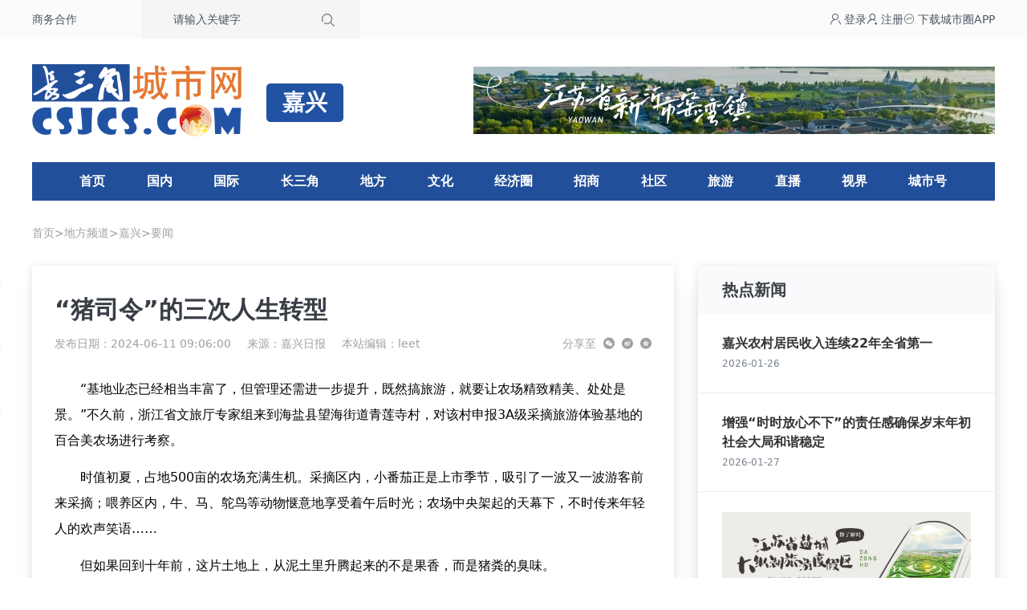

--- FILE ---
content_type: text/html; charset=utf-8
request_url: https://www.csjcs.com/news/show/9864b9c8142a5656.html
body_size: 10676
content:
<!-- 2026-01-28 10:36:38-->
<!doctype html>
<html lang="zh">
<head>
    <meta charset="utf-8">
    <base target="_blank"/>
    <meta name="viewport" content="width=device-width, initial-scale=1.0">
    <title>“猪司令”的三次人生转型_长三角城市网_长三角新闻资讯共享平台</title>
    <meta name="keywords" content="嘉兴,要闻,司令,人生"/>
    <meta name="description" content="“基地业态已经相当丰富了，但管理还需进一步提升，既然搞旅游，就要让农场精致精美、处处是景。”不久前，浙江省文旅厅专家组来到海盐县望海街道青莲寺村，对该村申报3A级采摘旅游体验基地的百合美农场进行考察。"/>
    <meta name="mobile-agent"
          content="format=xhtml;url=https://www.csjcs.com/wap/news/show/9864b9c8142a5656.html">
        <script type="text/javascript">
        try {
            var urlhash = window.location.hash;
            var isMobile = /Mobile|Android|iPhone|HarmonyOS|HUAWEI|HONOR/i.test(navigator.userAgent) || window.innerWidth < 768;
            if (!urlhash.match("fromapp") && isMobile) {
                  window.location = "https://www.csjcs.com/wap/news/show/9864b9c8142a5656.html";
            }
        } catch (err) {
        }</script>
    <link rel="stylesheet" href="/assets/2023/css/index.css">
    <script src="/assets/plug/alpinejs/3.12.3/index.min.js" defer></script>
</head>
<body>

<div class="bg-[var(--top-bg)]">
    <div class="container flex justify-between text-sm text-gray-600">
        <div class="flex items-center">
            <a class="fl" href="//www.csjcs.com/gbook-2.html">商务合作</a>
            <form class="ml-20 search bg-[var(--search-bg)] h-12 flex items-center pr-4"
                  action="//www.csjcs.com/e/search/" method="post">
                <label class="w-52 pl-10 align-middle">
                    <input type="hidden" name="tbname" value="news">
                    <input type="hidden" name="show" value="title">
                    <input type="hidden" name="tempid" value="2">
                    <input name="keyboard" type="text" value="请输入关键字" onfocus="this.value=''"
                           onblur="if(this.value === ''){this.value='请输入关键字'}"
                           class="bg-transparent focus:outline-none">
                </label>
                <input type="submit" value="搜索" class="bg-no-repeat bg-center h-12 w-12 text-opacity-0 text-[0]"
                       style="background-image: url(/assets/2023/images/search.png)" name="Submit">
            </form>
        </div>
        <div class="flex items-center gap-6">
            <a href="http://www.yrdcity.com/index/user/login.html" target="_blank" class="login">
                <span class="iconfont icon-denglu"></span> 登录</a>
            <a href="https://www.yrdcity.com/index/user/login.html?type=register" target="_blank" class="sign">
                <span class="iconfont icon-zhuce"></span> 注册</a>
            <a href="//www.csjcs.com/app.html" target="_blank" class="sign"><span
                    class="iconfont icon-app"></span>
                <span>下载城市圈APP</span></a>
        </div>
    </div>
</div>

<div class="container flex items-center justify-between py-8">
    <div class="logo"><img src="//www.csjcs.com/skin/2020/img/logo.png" alt="长三角城市网_长三角新闻资讯共享平台"></div>
    <h2>嘉兴</h2>
<div class="bdver"><a href='https://www.csjcs.com/s/yw/' target='_blank'><img src='https://cdn.csjcs.com/d/file/20240223/54daffb3f94ef50e14d370cce8f45553.jpg' width='770' height='100' alt=''></a></div>
</div>

<nav class="nav">
    <h3 class=""><a href="//www.csjcs.com">首页</a></h3>
                        <h3 class="">
                <a href="//www.csjcs.com/news/list/24.html">国内</a>
            </h3>
                                <h3 class="">
                <a href="//www.csjcs.com/news/list/25.html">国际</a>
            </h3>
                                <h3 class="">
                <a href="//www.csjcs.com/news/list/134.html">长三角</a>
            </h3>
                                <h3 x-data="{ open: false}" @mouseleave="open = false" @mouseenter="open = true"
                class="">
                <a href="//www.csjcs.com/news/list/240.html">地方</a>
                <div x-show="open"
                     x-transition:enter="transition ease-out duration-300"
                     x-transition:enter-start="transform opacity-0 scale-95"
                     x-transition:enter-end="transform opacity-100 scale-100"
                     x-transition:leave="transition ease-in duration-300"
                     x-transition:leave-start="transform opacity-100 scale-100"
                     x-transition:leave-end="transform opacity-0 scale-95"
                     class="children" style="display: none;">
                    <div class="p-6 text-center grid grid-cols-12 gap-2">
                                                    <a href="//sh.csjcs.com/">上海</a>
                                                    <a href="//nj.csjcs.com/">南京</a>
                                                    <a href="//sz.csjcs.com/">苏州</a>
                                                    <a href="//wx.csjcs.com/">无锡</a>
                                                    <a href="//cz.csjcs.com/">常州</a>
                                                    <a href="//zj.csjcs.com/">镇江</a>
                                                    <a href="//nt.csjcs.com/">南通</a>
                                                    <a href="//yz.csjcs.com/">扬州</a>
                                                    <a href="//tz.csjcs.com/">泰州</a>
                                                    <a href="//xz.csjcs.com/">徐州</a>
                                                    <a href="//yc.csjcs.com/">盐城</a>
                                                    <a href="//lyg.csjcs.com/">连云港</a>
                                                    <a href="//ha.csjcs.com/">淮安</a>
                                                    <a href="//sq.csjcs.com/">宿迁</a>
                                                    <a href="//hz.csjcs.com/">杭州</a>
                                                    <a href="//np.csjcs.com/">宁波</a>
                                                    <a href="//sx.csjcs.com/">绍兴</a>
                                                    <a href="//wz.csjcs.com/">温州</a>
                                                    <a href="//jx.csjcs.com/">嘉兴</a>
                                                    <a href="//hzs.csjcs.com/">湖州</a>
                                                    <a href="//jh.csjcs.com/">金华</a>
                                                    <a href="//qz.csjcs.com/">衢州</a>
                                                    <a href="//zs.csjcs.com/">舟山</a>
                                                    <a href="//tzs.csjcs.com/">台州</a>
                                                    <a href="//ls.csjcs.com/">丽水</a>
                                                    <a href="//mas.csjcs.com/">马鞍山</a>
                                                    <a href="//hf.csjcs.com/">合肥</a>
                                                    <a href="//wh.csjcs.com/">芜湖</a>
                                                    <a href="//xc.csjcs.com/">宣城</a>
                                                    <a href="//czs.csjcs.com/">池州</a>
                                                    <a href="//czw.csjcs.com/">滁州</a>
                                                    <a href="//hs.csjcs.com/">黄山</a>
                                                    <a href="//aq.csjcs.com/">安庆</a>
                                                    <a href="//tl.csjcs.com/">铜陵</a>
                                                    <a href="//fy.csjcs.com">阜阳</a>
                                                    <a href="//bz.csjcs.com">亳州</a>
                                                    <a href="//shz.csjcs.com">宿州</a>
                                                    <a href="//hun.csjcs.com">淮南</a>
                                                    <a href="//hb.csjcs.com">淮北</a>
                                                    <a href="//bb.csjcs.com">蚌埠</a>
                                                    <a href="//la.csjcs.com">六安</a>
                                            </div>
                </div>
            </h3>
                                <h3 class="">
                <a href="//www.csjcs.com/news/list/803.html">文化</a>
            </h3>
                                <h3 class="">
                <a href="//www.csjcs.com/news/list/227.html">经济圈</a>
            </h3>
                                <h3 class="">
                <a href="//www.csjcs.com/news/list/192.html">招商</a>
            </h3>
                                <h3 class="">
                <a href="//www.csjcs.com/news/list/193.html">社区</a>
            </h3>
                                <h3 class="">
                <a href="//www.csjcs.com/news/list/20.html">旅游</a>
            </h3>
                                <h3 class="">
                <a href="//www.csjcs.com/news/list/289.html">直播</a>
            </h3>
                                <h3 class="">
                <a href="https://v.csjcs.com">视界</a>
            </h3>
                                <h3 class="">
                <a href="http://www.yrdcity.com/">城市号</a>
            </h3>
            </nav>

<div class="guide">
    <div class="container">
        <a href="/">首页</a>><a href="/news/list/240_0.html">地方频道</a>><a href="/news/list/259_0.html">嘉兴</a>><a href="/news/list/515_0.html">要闻</a>
    </div>
</div>

    <div class="container">
        <div class="news-content shadow-d box-border px-7 leftbox">
            <h1>“猪司令”的三次人生转型</h1>
            <div class="share">
                <div class="share-box">
                    <div class="share-item">发布日期：2024-06-11 09:06:00</div>
                    <div class="share-item">
                        来源：<a href="/tags-88-0.html" target="_blank">嘉兴日报</a>
                    </div>
                                        <div class="share-item">本站编辑：leet</div>
                </div>
                <div class="post_top_share">
                    <span class="post_top_share_title">分享至</span>
                    <ul class="post_share">
                        <li class="share_weixin js_weixin">
                            <i class="iconfont icon-weixin" title="分享到微信"></i>
                        </li>
                        <li class="share_weibo js_share" data-type="weibo">
                            <i class="iconfont icon-weibo" title="分享到新浪微博"></i>
                        </li>
                        <li class="share_qzone js_share" data-type="qzone">
                            <i class="iconfont icon-QQkongjian1" title="分享到QQ空间"></i>
                        </li>
                    </ul>
                    <div class="js_qrcode_wrap hidden" id="js_qrcode_top">
                        <div class="js_qrcode_arr iconfont icon-sanjiao-t"></div>
                        <i class="js_qrcode_close iconfont icon-guanbi" title="关闭"></i>
                        <div class="js_qrcode_img js_share_qrcode" title="用微信扫码二维码分享至好友和朋友圈">
                            <img alt="https://www.csjcs.com/news/show/9864b9c8142a5656.html" src="">
                        </div>
                        <p>用微信扫码二维码</p>
                        <p>分享至好友和朋友圈</p>
                    </div>
                </div>
            </div>
            <div class="content">
                <p style="text-align: left; text-indent: 2em;">“基地业态已经相当丰富了，但管理还需进一步提升，既然搞旅游，就要让农场精致精美、处处是景。”不久前，浙江省文旅厅专家组来到海盐县望海街道青莲寺村，对该村申报3A级采摘旅游体验基地的百合美农场进行考察。</p><p style="text-align: left; text-indent: 2em;">时值初夏，占地500亩的农场充满生机。采摘区内，小番茄正是上市季节，吸引了一波又一波游客前来采摘；喂养区内，牛、马、鸵鸟等动物惬意地享受着午后时光；农场中央架起的天幕下，不时传来年轻人的欢声笑语……</p><p style="text-align: left; text-indent: 2em;">但如果回到十年前，这片土地上，从泥土里升腾起来的不是果香，而是猪粪的臭味。</p><p style="text-align: left; text-indent: 2em;">“转型又要开始了。”从种田到养猪，从开办农场到如今搞农旅融合，在过去的20多年里，55岁的陆建明经历了三次人生转型。</p><p style="text-align: left; text-indent: 2em;">从5到400</p><p style="text-align: left; text-indent: 2em;">“穷小伙”成了“陆百万”</p><p style="text-align: left; text-indent: 2em;">青莲寺村位于海盐县、平湖市、南湖区三地交界处，曾经是海盐县最大的养猪村。</p><p style="text-align: left; text-indent: 2em;">最大有多大？青莲寺村党总支书记王陆军告诉记者，在生猪养殖最蓬勃的时期，全村有508户农户养猪，最高存栏量达到36211头，陆建明是村里第一养猪大户。</p><p style="text-align: left; text-indent: 2em;">在百合美农场会议室墙上的农场简介中，还写着陆建明曾是村里出名的“猪司令”。</p><p style="text-align: left; text-indent: 2em;">“我从1992年开始养猪，那年我23岁，是村里最早的一批‘猪倌’。”虽已时隔30多年，陆建明的记忆还很清晰，“最开始养了5头母猪，主要靠售卖自繁自育的小猪仔挣钱。”</p><p style="text-align: left; text-indent: 2em;">22岁以前，还未成家的陆建明一直帮着父母料理农事，种田、养蚕。“那时候还种两季水稻，早稻一割完就得马上种晚稻，‘双抢’的时候跟打仗一样。”让陆建明无奈的是，一年忙到头也没存下什么钱。</p><p style="text-align: left; text-indent: 2em;">忙着忙着，一晃眼，陆建明结婚了。娶了媳妇也就意味着要自力更生了。</p><p style="text-align: left; text-indent: 2em;">“自己成了一家之主，总想多赚点钱。”于是，陆建明掏出攒了好几年的积蓄买了5头母猪，“那时候养猪也比较粗放，只要喂饱就行，其他时间还能下地干活，多一份收入总是好的。”</p><p style="text-align: left; text-indent: 2em;">陆建明做事情爱钻研，得了空他常去村里的兽医站了解生猪疾病防治知识。养猪第二年，他就挣了1万多元，于是又买了几头母猪，扩大养殖规模。</p><p style="text-align: left; text-indent: 2em;">当时，青莲寺村的村民大多还在务农，看到陆建明靠养猪发了财，也都心痒了，纷纷在自家地里搭起猪棚，养起生猪。</p><p style="text-align: left; text-indent: 2em;">到2012年，陆建明饲养的母猪存栏量已经发展到400头，年均出栏生猪1万多头，为陆建明一家带来了非常可观的收入。</p><p style="text-align: left; text-indent: 2em;">这期间，陆建明还从外地引进新品种母猪，并对猪棚内的设施进行了改造提升，不仅建起了高架产房，还有小猪保育室。陆建明的养猪事业步入了正轨。</p><p style="text-align: left; text-indent: 2em;">陆建明成了十里八乡有名的“陆百万”，其他跟风的村民也尝到了养猪带来的甜头。</p><p style="text-align: left; text-indent: 2em;">然而，养猪致富也“致污”，猪粪直排入河堵塞了河道，鸡鸭能直接走在沉积物上过河，让家家户户赚钱的“猪宝”给青莲寺村带来了严重污染。</p><p style="text-align: left; text-indent: 2em;">回忆过往，陆建明笑得有些无奈，“那时候很多人开玩笑说，到青莲寺村不用导航，闻到臭味就知道到了。”</p><p style="text-align: left; text-indent: 2em;">从2000多到0</p><p style="text-align: left; text-indent: 2em;">“猪司令”成了“农场主”</p><p style="text-align: left; text-indent: 2em;">其实，对于养猪污染，陆建明是先知先觉者。2012年，他开始通过适当减少生猪数量、修建大型沼液池等方式，降低生猪养殖带来的污染。</p><p style="text-align: left; text-indent: 2em;">然而，就在猪棚的新设施即将投入使用时，青莲寺村的环境承载能力也已接近上限。</p><p style="text-align: left; text-indent: 2em;">2013年3月，一场以“生猪养殖减量提质”为主题的战役在嘉兴打响。嘉兴划定禁限养区，禁养区内一律拆，限养区内鼓励退，同时拆除占用基本农田的大批违章猪棚。</p><p style="text-align: left; text-indent: 2em;">养猪是大多数家庭的主要收入来源，要拆掉“支柱产业”，谈何容易！“把我们家猪棚拆了，上你家吃饭啊？”诸如这样的诘问，青莲寺村的干部听到了不少。</p><p style="text-align: left; text-indent: 2em;">拆猪棚，损失最大的还是陆建明等养猪大户。“看当时的‘阵仗’，知道不拆是不行了。”陆建明做事比较果决，他只用了两个多月的时间，就拆除了所有猪棚，卖掉了在栏的2000多头生猪，损失巨大。</p><p style="text-align: left; text-indent: 2em;">“和猪打了半辈子交道，一时间不知道接下来该做什么了。”好在陆建明并没有迷茫很久。</p><p style="text-align: left; text-indent: 2em;">2013年的中央一号文件首次提出“家庭农场”的概念。经过反复考量，结合青莲寺村实际，村里决定引导生猪养殖户向精品水果、订单蔬菜等方向转产。</p><p style="text-align: left; text-indent: 2em;">“猪没了，土地还能赚钱。”陆建明也一下有了主意，流转了200多亩土地，收了水稻种鲜毛豆，“那年毛豆卖得很好。”</p><p style="text-align: left; text-indent: 2em;">2013年下半年，陆建明又流转了200多亩土地种葡萄，并于当年8月注册成立海盐县百合美家庭农场，真正从“猪司令”转变成了“农场主”。</p><p style="text-align: left; text-indent: 2em;">从此，从陆建明手里撒出去的不是饲料而是种子，用肩膀挑起来的不是猪粪而是水果。</p><p style="text-align: left; text-indent: 2em;">百合美家庭农场种植的葡萄等主要面向市场销售，需求量大且渠道稳定，“算下来，行情好的时候，一年收益跟养猪那会儿差不多，但村里的环境实打实变好了。”陆建明心里的自豪感，青莲寺村每一位村民都感同身受。</p><p style="text-align: left; text-indent: 2em;">百合美做起来了，村里不少退养农户也纷纷转产，种起蔬菜、水果、经济作物等，年龄较大的退养农户则到陆建明的农场工作，也解决了就业问题。</p><p style="text-align: left; text-indent: 2em;">紧接着，全域人居环境整治、美丽乡村建设等扮靓提升创建项目轮番上阵，冬去春来，再经过一夏季雨水的冲刷，在陆建明的印象中，村里的河道恢复了往日的干净，青莲寺村犹如涅槃重生。</p><p style="text-align: left; text-indent: 2em;">从“一”到“三”</p><p style="text-align: left; text-indent: 2em;">“单一种植”迈向“农旅融合”</p><p style="text-align: left; text-indent: 2em;">生猪退养后，青莲寺村不少村民又在自家地里种起了水稻，稻草编扎等老底子的民俗活动开始重现。</p><p style="text-align: left; text-indent: 2em;">“秸秆过去曾是农家宝，不仅可以烧火做饭，还可以铺床垫、搓绳子、编织草帘。”2016年水稻收割时，陆建明在农场举办了首届民俗文化活动，吸引了一大批城里游客。</p><p style="text-align: left; text-indent: 2em;">“当时来了很多城里人，他们从来没有接触过稻草编，觉得很新鲜。”这让脑子活络的陆建明找到了新的发展方向——农旅融合。</p><p style="text-align: left; text-indent: 2em;">陆建明后来才知道，原来在2016年初，中央就发布了一系列支持乡村旅游发展的政策。当年的中央一号文件还专门提出，要大力发展休闲农业和乡村旅游。</p><p style="text-align: left; text-indent: 2em;">有了政策的支持，陆建明第三次转型的底气更足了。</p><p style="text-align: left; text-indent: 2em;">陆建明前往省内及江苏等地“取经”，回来后，将农场葡萄种植区中的80亩地规划为文旅区，引进了火龙果、草莓、小番茄、樱桃等10余种特色水果，实现了一年四季有果可采，还专门开辟了野炊区。</p><p style="text-align: left; text-indent: 2em;">看着自家农场的经营版图不断扩张，2019年初，大学毕业的女儿陆金婷回到村里，接手农场农旅板块的经营。同年3月，武汉体育学院毕业的王辉也加入了百合美农场，成了农场的职业经理人。</p><p style="text-align: left; text-indent: 2em;">两名90后的加盟，将农旅融合文章做出了新花样。那一年，农场里不仅增设了龙虾垂钓、动物喂养、农业知识科普等农耕体验活动，还增设了旗袍秀稻草人节、春节寻年味、露营烧烤季等休闲观光活动。</p><p style="text-align: left; text-indent: 2em;">今年开春后，陆金婷的手机每天都响个不停，都是来预约的游客。“五一”期间，农场日均客流量突破了1000人次。“这几年，我们尝试转型比较成功，采摘体验的收益约占农场总收益的30%，前景不错。”陆金婷说。</p><p style="text-align: left; text-indent: 2em;">此次，百合美农场申报3A级采摘旅游体验基地，来考察的专家提了一些提升改造的建议，让陆建明深受启发，他准备做个“听话”的老头，放下锄头，穿上西装，多出去走走看看，学习先进经验，引进数字化设施，让农旅融合真正活起来。</p><p style="text-align: left; text-indent: 2em;">如今的青莲寺村，有了百合美农场这样的农旅主体，再加上优美的自然风光和深厚的文化底蕴，吸引着越来越多的游客前来体验、观光，正逐步走出一条现代农业+休闲旅游的生态发展新路子。去年，青莲寺村获评省级未来乡村。</p><p style="text-align: left; text-indent: 2em;">“从养猪村到生态村，我们村主打一个反差。”亲身经历青莲寺村蝶变的王陆军告诉记者，青莲寺村将在保留乡村风貌和田园风光的基础上，加快“三产”融合发展，全方位打造嘉兴近郊、稻米特色的产业主导型未来乡村样板。</p><p><br/></p>
                <div class="statement">声明：本媒体部分图片、文章来源于网络，版权归原作者所有，如有侵权，请联系删除：025-84707368，广告合作：025-84708755。                </div>
            </div>
        </div>
        <div class="rightbox shadow-d">
            <div class="circle">
    <div class="up">
        <u>热点新闻</u>
    </div>
    <ul>
                                <li>
                                <div class="right">
                    <p><a href="https://www.csjcs.com/news/show/526ff3a705096364.html">嘉兴农村居民收入连续22年全省第一</a></p>
                    <u>2026-01-26</u>
                </div>
            </li>
                                <li>
                                <div class="right">
                    <p><a href="https://www.csjcs.com/news/show/22513bc2b0d29646.html">增强“时时放心不下”的责任感确保岁末年初社会大局和谐稳定</a></p>
                    <u>2026-01-27</u>
                </div>
            </li>
                                <li>
                <a href='https://www.csjcs.com/s/dzh/' target='_blank'><img src='https://cdn.csjcs.com/d/file/20240223/5f52827d7373cf5364dad50857c0da24.jpg' width='310' height='138' alt=''></a>            </li>
                        <li>
                                <div class="right">
                    <p><a href="https://www.csjcs.com/news/show/6433d30c5ce82ecb.html">坚定信心 创新发展 为实现“两个确保”奋斗目标贡献更大民营经济力量</a></p>
                    <u>2026-01-28</u>
                </div>
            </li>
                                <li>
                                <div class="right">
                    <p><a href="https://www.csjcs.com/news/show/1178d753a733f5f2.html">嘉兴再添两个“千亿县”，全域千亿如何进阶？</a></p>
                    <u>2026-01-25</u>
                </div>
            </li>
                                <li>
                                    <div class="left"><a href="https://www.csjcs.com/news/show/9078d2577816fcc7.html"><img
                                    src="https://cdn.csjcs.com/d/file/20260126/455391ce64f88e1c24fce5b6228e0c7c.jpg?x-oss-process=image/resize,m_fill,w_80,h_80"
                                    alt="嘉兴农村居民收入连续22年全省第一"></a></div>
                                <div class="right">
                    <p><a href="https://www.csjcs.com/news/show/9078d2577816fcc7.html">嘉兴农村居民收入连续22年全省第一</a></p>
                    <u>2026-01-26</u>
                </div>
            </li>
                                <li>
                                <div class="right">
                    <p><a href="https://www.csjcs.com/news/show/08b0d0b43fd6b817.html">海宁把西双版纳“搬”到家门口</a></p>
                    <u>2026-01-26</u>
                </div>
            </li>
                                <li>
                                <div class="right">
                    <p><a href="https://www.csjcs.com/news/show/947b008b035075c5.html">嘉兴港区持续放大海河联运新优势</a></p>
                    <u>2026-01-26</u>
                </div>
            </li>
                                <li>
                                <div class="right">
                    <p><a href="https://www.csjcs.com/news/show/0477b78dde123566.html">同比增长6%！嘉兴制造业投资再破千亿大关</a></p>
                    <u>2026-01-27</u>
                </div>
            </li>
            </ul>
</div>

        </div>
        <div class="clear-both"></div>
    </div>
<div class="content-buts" x-data="contentData" style="top: 331px;">
        <div class="like-btn content-buts-item">
        <div class="interact-btn" :class="{'on' : voteUp}" @click="changeVote">
            <span class="icon-upvote"></span>
        </div>
        <div class="interact-desc" x-text="count">1464</div>
    </div>
    <div class="favor-btn content-buts-item">
        <div class="interact-btn" :class="{'on' : collectUp}"  @click="collect">
            <span class="icon-shoucang"></span>
        </div>
        <div class="interact-desc">收藏</div>

    </div>
    <div class="share-btn content-buts-item">
        <div class="interact-btn" @mouseleave="closeInteractFn" @mouseenter="openInteractFn">
            <span class="icon-fenxiang"></span>
        </div>
        <div class="interact-desc">分享</div>
        <div class="share-box" x-show="openInteractBtn" @mouseleave="closeShareFn" @mouseenter="openShareFn" style="display:none;">
            <div class="share-box-item js_weixin" @mouseleave.self="openWeixinQr = false" @mouseenter.self="openWeixinQr = true">
                <span class="icon-weixin"></span>
                <div class="share-box_desc">微信好友</div>
            </div>
            <div class="share-box-item js_share" @click="js_share('weibo')">
                <span class="icon-weibo"></span>
                <div class="share-box_desc">新浪微博</div>
            </div>
            <div class="share-box-item js_share" @click="js_share('qzone')">
                <span class="icon-QQkongjian1"></span>
                <div class="share-box_desc">QQ空间</div>
            </div>
            <div class="share-box-item js_share" @click="js_share('clipboard')">
                <span class="icon-fuzhilianjie"></span>
                <div class="share-box_desc">复制链接</div>
            </div>
            <div class="weixin_qr" x-show="openWeixinQr" style="display:none;">
                <div class="">
                    <img src="" style="width: 96px; height: 96px;">
                </div>
                <span class="share-box_desc">扫码分享至微信</span>
            </div>
        </div>
    </div>
</div>
<footer class="pt-10 clear-both">
    <div class="bg-zinc-50">
        <div class="container py-9 i-box">
            <div class="i-main">
                <p class="text-lg font-bold pl-7">友情链接</p>
                <div class="pl-7 pt-7 flex flex-wrap gap-3 text-base text-[#4a4a4a]">
                    <a href="https://www.jfdaily.com" rel="nofollow" target="_blank">
                        解放日报
                    </a>
                    <a href="http://www.shanghaidaily.com/" rel="nofollow" target="_blank">
                        上海日报
                    </a>
                    <a href="http://xmwb.xinmin.cn" rel="nofollow" target="_blank">
                        新民晚报
                    </a>
                    <a href="http://www.osportsmedia.com" rel="nofollow" target="_blank">
                        东方体育日报
                    </a>
                    <a href="http://xh.xhby.net" rel="nofollow" target="_blank">
                        新华日报
                    </a>
                    <a href="http://www.yangtse.com" rel="nofollow" target="_blank">
                        扬子晚报
                    </a>
                    <a href="http://dz.xdkb.net/" rel="nofollow" target="_blank">
                        现代快报
                    </a>
                    <a href="http://jlwb.njnews.cn" rel="nofollow" target="_blank">
                        金陵晚报
                    </a>
                    <a href="http://zjrb.zjol.com.cn" rel="nofollow" target="_blank">
                        浙江日报
                    </a>
                    <a href="http://qjwb.zjol.com.cn" rel="nofollow" target="_blank">
                        钱江晚报
                    </a>
                    <a href="http://jrzb.zjol.com.cn" rel="nofollow" target="_blank">
                        今日早报
                    </a>
                    <a href="http://zjfzb.zjol.com.cn" rel="nofollow" target="_blank">
                        浙江法制报
                    </a>
                    <a href="http://anhuinews.com" rel="nofollow" target="_blank">
                        安徽日报
                    </a>
                    <a href="http://www.eastday.com" rel="nofollow" target="_blank">
                        东方网
                    </a>
                    <a href="http://www.jschina.com.cn" rel="nofollow" target="_blank">
                        中国江苏网
                    </a>
                    <a href="http://www.longhoo.net" rel="nofollow" target="_blank">
                        龙虎网
                    </a>
                    <a href="http://www.zjol.com.cn" rel="nofollow" target="_blank">
                        浙江在线
                    </a>
                    <a href="https://www.jcxx.wang" target="_blank">
                        中国决策信息网
                    </a>
                    <a href="https://www.csjwdy.cn/" target="_blank">
                        长三角微电影
                    </a>
                    <a href="http://www.yrdart.com/" target="_blank">
                        长三角美术家网
                    </a>
                </div>
            </div>
            <div class="i-side flex pt-4 text-sm font-bold text-center text-[#666666]">
                <div class="pl-10">
                    <img src="//www.csjcs.com/assets/2023/images/code01.jpg" width="92" height="92" alt="关注公众号">
                    <span class="pt-2">关注公众号</span>
                </div>
                <div class="pl-10">
                    <img src="//www.csjcs.com/assets/2023/images/code02.jpg" width="92" height="92" alt="关注公众号">
                    <span class="pt-2">关注公众号</span>
                </div>
            </div>
        </div>
    </div>
    <div class="text-center text-sm bg-[#ebebeb] leading-8 text-[#6f7885] py-8">
        <div class="container">
            <p>
                <a href="/">首页</a> |
                <a href="/about/">关于我们</a> |
                <a href="/about/business.html">业务合作</a>  |
                <a href="/about/join.html">诚聘英才</a> |
                <a href="/about/contact.html">联系我们</a>
            </p>
            <p>Copyright © 2008 - 2023 南京睿山文化传媒体有限公司 All Rights Reserved
                <a href="http://beian.miit.gov.cn" target="_blank" rel="nofollow">苏ICP备15052680号</a>
                <a href="https://www.csjcs.com/icp/5583511736766464.jpg"> 增值电信业务经营许可证：苏B2-20160410</a>
            </p>
            <p>
                <a href="https://www.csjcs.com/icp/1166.jpg">广播电视节目制作经营许可证（苏）字第01166号 </a>
                <a href="http://www.beian.gov.cn/portal/registerSystemInfo?recordcode=32010202010025" target="_blank"
                   rel="nofollow">公安部备案：32010202010025号 </a>
                <a href="http://beian.miit.gov.cn" target="_blank" rel="nofollow">APP备案号：苏ICP备15052680号-12A</a>
            </p>
        </div>
    </div>
</footer>
<script type="text/javascript">
    (function(c,l,a,r,i,t,y){
        c[a]=c[a]||function(){(c[a].q=c[a].q||[]).push(arguments)};
        t=l.createElement(r);t.async=1;t.src="https://www.clarity.ms/tag/"+i;
        y=l.getElementsByTagName(r)[0];y.parentNode.insertBefore(t,y);
    })(window, document, "clarity", "script", "uilrz7f3p4");
</script>
<script src="//www.csjcs.com/assets/plug/qrcode/1.4.4/qrcode.min.js"></script>
<script src="/assets/plug/store2/store2.min.js"></script>
<script>
    window.CONFIG =  {
        "SHARE" : { url : "https://www.csjcs.com/news/show/9864b9c8142a5656.html", title : "“猪司令”的三次人生转型_长三角城市网_长三角新闻资讯共享平台", pic : "/e/data/images/notimg.gif" },
        "INFO": { id: "1752798",class: "515",type: 1,count : "1464" }
    }
</script>
<script src="/assets/2023/js/content.js"></script>
</body>
</html>

--- FILE ---
content_type: application/javascript
request_url: https://www.csjcs.com/assets/2023/js/content.js
body_size: 2933
content:
function throttle(fn, delay) {
    // last为上一次触发回调的时间, timer是定时器
    let last = 0,
        timer = null;
    // 将throttle处理结果当作函数返回
    return function () {
        // 保留调用时的this上下文
        let context = this;
        // 保留调用时传入的参数
        let args = arguments;
        // 记录本次触发回调的时间
        let now = +new Date();
        // 判断上次触发的时间和本次触发的时间差是否小于时间间隔的阈值
        if (now - last < delay) {
            // 如果时间间隔小于我们设定的时间间隔阈值，则为本次触发操作设立一个新的定时器
            clearTimeout(timer);
            timer = setTimeout(function () {
                last = now;
                fn.apply(context, args);
            }, delay);
        } else {
            // 如果时间间隔超出了我们设定的时间间隔阈值，那就不等了，无论如何要反馈给用户一次响应
            last = now;
            fn.apply(context, args);
        }
    };
}

let el = document.querySelector(".content-buts");
window.addEventListener('scroll', function (e) {
    let scrollTop = document.documentElement.scrollTop || document.body.scrollTop;
    if (window.scrollY < 130) {
        el.style.top = `${331 - window.scrollY}px`
    } else {
        let nl = document.querySelector(".news-content").getBoundingClientRect().bottom,
            rect = el.getBoundingClientRect(),
            nh = rect.height + rect.top;
        if (nl < nh) {
            let a = document.body.clientHeight - window.scrollY - 400
            el.style.top = `-${400 - a}px`
        }
    }
})
const showToast = function (msg) {
    let toast = document.createElement('div')
    toast.classList.add('_toast')
    toast.innerText = msg
    document.body.appendChild(toast)
    setTimeout(function () {
        toast.classList.add('show')
    }, 100)
    setTimeout(function () {
        toast.classList.remove('show')
        setTimeout(function () {
            document.body.removeChild(toast)
        }, 300)
    }, 2000)
}
const shareFn = function (type){
    let {url, title, pic} = window.CONFIG.SHARE;
    const js_share_window = "height=540,width=720, top = " + (window.screen.height - 540) / 2 + ", left = " + (window.screen.width - 720) / 2 + ", toolbar=no,menubar=no,resizable=yes,location=yes,status=no";
    if (type === 'weibo') {
        var weiboUrl = "http://service.weibo.com/share/share.php?url=" + url + "&appkey=&title=" + title + "&pic=" + pic + "&ralateUid=&language=&searchPic=" + !1;
        // window.open(weiboUrl, "shareQQ", js_share_window)
        window.open(weiboUrl, "_blank")
    } else if (type === 'qzone') {
        const qzoneUrl = "http://sns.qzone.qq.com/cgi-bin/qzshare/cgi_qzshare_onekey?to=qzone&url=" + url + "&title=" + title + (pic ? "&pics=" + pic : "") + "&summary=" + encodeURIComponent("");
        // window.open(qzoneUrl, "shareQzone", js_share_window)
        window.open(qzoneUrl, "_blank")
    } else if (type === 'clipboard') {
        let text = `【${title}】${window.location.href}`
        navigator.clipboard.writeText(text).then(() => {
            showToast('复制成功');
        });
    }
}

let js_weixin = document.querySelector('.js_weixin'),
    js_qrcode_wrap = document.querySelector('.js_qrcode_wrap'),
    js_share = document.querySelectorAll('.js_share')
js_weixin.addEventListener('click', function () {
    js_qrcode_wrap.classList.add('show')
})

js_qrcode_wrap.addEventListener('click', function () {
    js_qrcode_wrap.classList.remove('show')
})

for (let i = 0; i < js_share.length; i++) {
    js_share[i].addEventListener('click', function () {
        shareFn(this.getAttribute('data-type'))
    })
}

document.addEventListener('alpine:init', () => {
    const fpPromise = import('/assets/plug/fingerprintjs/4.0.1/fp.cjs.min.js').then(FingerprintJS => FingerprintJS.load())
    let visitorId = null;
    fpPromise.then(fp => fp.get()).then(result => {
        visitorId = result.visitorId
    }).catch(err => {
        visitorId = function(){
            if(store.get('uuid')){
                return cookie('uuid');
            }
            var temp_url = URL.createObjectURL(new Blob());
            var uuidTemp = temp_url.toString();
            URL.revokeObjectURL(temp_url);
            let uuid = uuidTemp.substring(uuidTemp.lastIndexOf("/") + 1);
            store.set('uuid', uuid)
            return uuid
        }
    })

    Alpine.data('contentData', () => ({
        exp : 3 * 24 * 60 * 60,
        openInteractBtn: false,
        openInteractBtnStatus: false,
        openShare: false,
        openShareStatus: false,
        openWeixinQr: false,
        voteUp: false,
        collectUp: false,
        count : 0,
        name : "",
        opts: {
            errorCorrectionLevel: 'H',
            type: 'image/jpeg',
            quality: 0.3,
            margin: 1
        },
        init() {
            let info = window.CONFIG.INFO
            this.name = `${info.id}${info.class}`
            this.count = info.count
            if(store.get(`vote-${this.name}`)){
               this.voteUp = true
            }
            if( store.get(`collect-${this.name}`) ){
                this.collectUp = true
            }
            let {url, title, pic} = window.CONFIG.SHARE;
            QRCode.toDataURL(url, this.opts, function (err, url) {
                if (err) throw err
                document.querySelector(".js_share_qrcode img").src = url
                document.querySelector(".weixin_qr img").src = url
            })
        },
        openInteractFn() {
            this.openInteractBtn = true
            this.openInteractBtnStatus = true
        },
        closeInteractFn() {
            this.openInteractBtnStatus = false
            setTimeout(() => {
                !this.openShareStatus && (this.openInteractBtn = false)
            }, 300)

        },
        openShareFn() {
            this.openShare = true
            this.openShareStatus = true
        },
        closeShareFn() {
            this.openShareStatus = false
            setTimeout(() => {
                if (!this.openInteractBtnStatus) {
                    this.openInteractBtn = false
                    this.openShare = false
                }
            }, 200)
        },
        js_share(type) {
            shareFn(type)
        },
        collect(){

            if( store.get(`collect-${this.name}`) ){
                this.collectUp = false
                store.remove(`collect-${this.name}`)
            }else{
                this.collectUp = true
                store.set(`collect-${this.name}`, '1', this.exp);
                try {
                    window.external.addFavorite(url, title);
                }
                catch (e) {
                    try {
                        window.sidebar.addPanel(title, url, "");
                    }
                    catch (e) {
                        showToast("抱歉，您所使用的浏览器无法完成此操作。\n加入收藏失败，请使用Ctrl+D进行添加");
                    }
                }
            }
        },
        changeVote(event) {
            let item = this
            let v = store.get(`vote-${item.name}`);
            let json = Object.assign(window.CONFIG.INFO, {
                likes: 1,
                uuid: visitorId
            })
            var myHeaders = new Headers();
            myHeaders.append("Content-Type", "application/json");
            var raw = JSON.stringify(json);
            var requestOptions = {
                method: 'POST',
                headers: myHeaders,
                body: raw,
                redirect: 'follow'
            };
            fetch("https://api.csjcs.com/api/vote", requestOptions).then(response => response.json())
                .then(result => {
                    if (result.status === 200) {
                        if (!item.voteUp) {
                            ++item.count;
                            item.voteUp = true
                            store.set(`vote-${item.name}`, 'up', item.exp);
                        } else {
                            --item.count;
                            item.voteUp = false
                            store.remove(`vote-${item.name}`);
                        }
                    }
                })
                .catch(error => console.log('error', error));
        }
    }))
})

--- FILE ---
content_type: application/javascript
request_url: https://www.csjcs.com/assets/plug/fingerprintjs/4.0.1/fp.cjs.min.js
body_size: 15694
content:
/**
 * FingerprintJS v4.0.1 - Copyright (c) FingerprintJS, Inc, 2023 (https://fingerprint.com)
 *
 * Licensed under Business Source License 1.1 https://mariadb.com/bsl11/
 * Licensor: FingerprintJS, Inc.
 * Licensed Work: FingerprintJS browser fingerprinting library
 * Additional Use Grant: None
 * Change Date: Four years from first release for the specific version.
 * Change License: MIT, text at https://opensource.org/license/mit/ with the following copyright notice:
 * Copyright 2015-present FingerprintJS, Inc.
 */
var e=function(){return e=Object.assign||function(e){for(var n,t=1,r=arguments.length;t<r;t++)for(var o in n=arguments[t])Object.prototype.hasOwnProperty.call(n,o)&&(e[o]=n[o]);return e},e.apply(this,arguments)};function n(e,n,t,r){return new(t||(t=Promise))((function(o,i){function a(e){try{u(r.next(e))}catch(n){i(n)}}function c(e){try{u(r.throw(e))}catch(n){i(n)}}function u(e){var n;e.done?o(e.value):(n=e.value,n instanceof t?n:new t((function(e){e(n)}))).then(a,c)}u((r=r.apply(e,n||[])).next())}))}function t(e,n){var t,r,o,i,a={label:0,sent:function(){if(1&o[0])throw o[1];return o[1]},trys:[],ops:[]};return i={next:c(0),throw:c(1),return:c(2)},"function"==typeof Symbol&&(i[Symbol.iterator]=function(){return this}),i;function c(c){return function(u){return function(c){if(t)throw new TypeError("Generator is already executing.");for(;i&&(i=0,c[0]&&(a=0)),a;)try{if(t=1,r&&(o=2&c[0]?r.return:c[0]?r.throw||((o=r.return)&&o.call(r),0):r.next)&&!(o=o.call(r,c[1])).done)return o;switch(r=0,o&&(c=[2&c[0],o.value]),c[0]){case 0:case 1:o=c;break;case 4:return a.label++,{value:c[1],done:!1};case 5:a.label++,r=c[1],c=[0];continue;case 7:c=a.ops.pop(),a.trys.pop();continue;default:if(!(o=a.trys,(o=o.length>0&&o[o.length-1])||6!==c[0]&&2!==c[0])){a=0;continue}if(3===c[0]&&(!o||c[1]>o[0]&&c[1]<o[3])){a.label=c[1];break}if(6===c[0]&&a.label<o[1]){a.label=o[1],o=c;break}if(o&&a.label<o[2]){a.label=o[2],a.ops.push(c);break}o[2]&&a.ops.pop(),a.trys.pop();continue}c=n.call(e,a)}catch(u){c=[6,u],r=0}finally{t=o=0}if(5&c[0])throw c[1];return{value:c[0]?c[1]:void 0,done:!0}}([c,u])}}}function r(e,n,t){if(t||2===arguments.length)for(var r,o=0,i=n.length;o<i;o++)!r&&o in n||(r||(r=Array.prototype.slice.call(n,0,o)),r[o]=n[o]);return e.concat(r||Array.prototype.slice.call(n))}function o(e,n){return new Promise((function(t){return setTimeout(t,e,n)}))}function i(){return o(0)}function a(e){return!!e&&"function"==typeof e.then}function c(e,n){try{var t=e();a(t)?t.then((function(e){return n(!0,e)}),(function(e){return n(!1,e)})):n(!0,t)}catch(r){n(!1,r)}}function u(e,r,i){return void 0===i&&(i=16),n(this,void 0,void 0,(function(){var n,a,c,u;return t(this,(function(t){switch(t.label){case 0:n=Array(e.length),a=Date.now(),c=0,t.label=1;case 1:return c<e.length?(n[c]=r(e[c],c),(u=Date.now())>=a+i?(a=u,[4,o(0)]):[3,3]):[3,4];case 2:t.sent(),t.label=3;case 3:return++c,[3,1];case 4:return[2,n]}}))}))}function l(e){e.then(void 0,(function(){}))}function s(e){return parseInt(e)}function d(e){return parseFloat(e)}function f(e,n){return"number"==typeof e&&isNaN(e)?n:e}function m(e){return e.reduce((function(e,n){return e+(n?1:0)}),0)}function v(e,n){if(void 0===n&&(n=1),Math.abs(n)>=1)return Math.round(e/n)*n;var t=1/n;return Math.round(e*t)/t}function h(e){for(var n=new Uint8Array(e.length),t=0;t<e.length;t++){var r=e.charCodeAt(t);if(r<0||r>127)return(new TextEncoder).encode(e);n[t]=r}return n}function p(e,n){var t=e[0]>>>16,r=65535&e[0],o=e[1]>>>16,i=65535&e[1],a=n[0]>>>16,c=65535&n[0],u=n[1]>>>16,l=0,s=0,d=0,f=0;d+=(f+=i+(65535&n[1]))>>>16,f&=65535,s+=(d+=o+u)>>>16,d&=65535,l+=(s+=r+c)>>>16,s&=65535,l+=t+a,l&=65535,e[0]=l<<16|s,e[1]=d<<16|f}function b(e,n){var t=e[0]>>>16,r=65535&e[0],o=e[1]>>>16,i=65535&e[1],a=n[0]>>>16,c=65535&n[0],u=n[1]>>>16,l=65535&n[1],s=0,d=0,f=0,m=0;f+=(m+=i*l)>>>16,m&=65535,d+=(f+=o*l)>>>16,f&=65535,d+=(f+=i*u)>>>16,f&=65535,s+=(d+=r*l)>>>16,d&=65535,s+=(d+=o*u)>>>16,d&=65535,s+=(d+=i*c)>>>16,d&=65535,s+=t*l+r*u+o*c+i*a,s&=65535,e[0]=s<<16|d,e[1]=f<<16|m}function y(e,n){var t=e[0];32===(n%=64)?(e[0]=e[1],e[1]=t):n<32?(e[0]=t<<n|e[1]>>>32-n,e[1]=e[1]<<n|t>>>32-n):(n-=32,e[0]=e[1]<<n|t>>>32-n,e[1]=t<<n|e[1]>>>32-n)}function g(e,n){0!==(n%=64)&&(n<32?(e[0]=e[1]>>>32-n,e[1]=e[1]<<n):(e[0]=e[1]<<n-32,e[1]=0))}function w(e,n){e[0]^=n[0],e[1]^=n[1]}var L=[4283543511,3981806797],k=[3301882366,444984403];function V(e){var n=[0,e[0]>>>1];w(e,n),b(e,L),n[1]=e[0]>>>1,w(e,n),b(e,k),n[1]=e[0]>>>1,w(e,n)}var S=[2277735313,289559509],W=[1291169091,658871167],Z=[0,5],x=[0,1390208809],M=[0,944331445];function R(e,n){var t=h(e);n=n||0;var r,o=[0,t.length],i=o[1]%16,a=o[1]-i,c=[0,n],u=[0,n],l=[0,0],s=[0,0];for(r=0;r<a;r+=16)l[0]=t[r+4]|t[r+5]<<8|t[r+6]<<16|t[r+7]<<24,l[1]=t[r]|t[r+1]<<8|t[r+2]<<16|t[r+3]<<24,s[0]=t[r+12]|t[r+13]<<8|t[r+14]<<16|t[r+15]<<24,s[1]=t[r+8]|t[r+9]<<8|t[r+10]<<16|t[r+11]<<24,b(l,S),y(l,31),b(l,W),w(c,l),y(c,27),p(c,u),b(c,Z),p(c,x),b(s,W),y(s,33),b(s,S),w(u,s),y(u,31),p(u,c),b(u,Z),p(u,M);l[0]=0,l[1]=0,s[0]=0,s[1]=0;var d=[0,0];switch(i){case 15:d[1]=t[r+14],g(d,48),w(s,d);case 14:d[1]=t[r+13],g(d,40),w(s,d);case 13:d[1]=t[r+12],g(d,32),w(s,d);case 12:d[1]=t[r+11],g(d,24),w(s,d);case 11:d[1]=t[r+10],g(d,16),w(s,d);case 10:d[1]=t[r+9],g(d,8),w(s,d);case 9:d[1]=t[r+8],w(s,d),b(s,W),y(s,33),b(s,S),w(u,s);case 8:d[1]=t[r+7],g(d,56),w(l,d);case 7:d[1]=t[r+6],g(d,48),w(l,d);case 6:d[1]=t[r+5],g(d,40),w(l,d);case 5:d[1]=t[r+4],g(d,32),w(l,d);case 4:d[1]=t[r+3],g(d,24),w(l,d);case 3:d[1]=t[r+2],g(d,16),w(l,d);case 2:d[1]=t[r+1],g(d,8),w(l,d);case 1:d[1]=t[r],w(l,d),b(l,S),y(l,31),b(l,W),w(c,l)}return w(c,o),w(u,o),p(c,u),p(u,c),V(c),V(u),p(c,u),p(u,c),("00000000"+(c[0]>>>0).toString(16)).slice(-8)+("00000000"+(c[1]>>>0).toString(16)).slice(-8)+("00000000"+(u[0]>>>0).toString(16)).slice(-8)+("00000000"+(u[1]>>>0).toString(16)).slice(-8)}function G(e){return"function"!=typeof e}function F(e,r,o){var i=Object.keys(e).filter((function(e){return!function(e,n){for(var t=0,r=e.length;t<r;++t)if(e[t]===n)return!0;return!1}(o,e)})),a=u(i,(function(n){return function(e,n){var t=new Promise((function(t){var r=Date.now();c(e.bind(null,n),(function(){for(var e=[],n=0;n<arguments.length;n++)e[n]=arguments[n];var o=Date.now()-r;if(!e[0])return t((function(){return{error:e[1],duration:o}}));var i=e[1];if(G(i))return t((function(){return{value:i,duration:o}}));t((function(){return new Promise((function(e){var n=Date.now();c(i,(function(){for(var t=[],r=0;r<arguments.length;r++)t[r]=arguments[r];var i=o+Date.now()-n;if(!t[0])return e({error:t[1],duration:i});e({value:t[1],duration:i})}))}))}))}))}));return l(t),function(){return t.then((function(e){return e()}))}}(e[n],r)}));return l(a),function(){return n(this,void 0,void 0,(function(){var e,n,r,o;return t(this,(function(t){switch(t.label){case 0:return[4,a];case 1:return[4,u(t.sent(),(function(e){var n=e();return l(n),n}))];case 2:return e=t.sent(),[4,Promise.all(e)];case 3:for(n=t.sent(),r={},o=0;o<i.length;++o)r[i[o]]=n[o];return[2,r]}}))}))}}function I(e,n){var t=function(e){return G(e)?n(e):function(){var t=e();return a(t)?t.then(n):n(t)}};return function(n){var r=e(n);return a(r)?r.then(t):t(r)}}function Y(){var e=window,n=navigator;return m(["MSCSSMatrix"in e,"msSetImmediate"in e,"msIndexedDB"in e,"msMaxTouchPoints"in n,"msPointerEnabled"in n])>=4}function X(){var e=window,n=navigator;return m(["msWriteProfilerMark"in e,"MSStream"in e,"msLaunchUri"in n,"msSaveBlob"in n])>=3&&!Y()}function j(){var e=window,n=navigator;return m(["webkitPersistentStorage"in n,"webkitTemporaryStorage"in n,0===n.vendor.indexOf("Google"),"webkitResolveLocalFileSystemURL"in e,"BatteryManager"in e,"webkitMediaStream"in e,"webkitSpeechGrammar"in e])>=5}function P(){var e=window,n=navigator;return m(["ApplePayError"in e,"CSSPrimitiveValue"in e,"Counter"in e,0===n.vendor.indexOf("Apple"),"getStorageUpdates"in n,"WebKitMediaKeys"in e])>=4}function E(){var e=window;return m(["safari"in e,!("ongestureend"in e),!("TouchEvent"in e),!("orientation"in e),"HTMLElement"in e&&!("autocapitalize"in HTMLElement.prototype),"Document"in e&&"pointerLockElement"in Document.prototype])>=4}function C(){var e,n,t=window;return m(["buildID"in navigator,"MozAppearance"in(null!==(n=null===(e=document.documentElement)||void 0===e?void 0:e.style)&&void 0!==n?n:{}),"onmozfullscreenchange"in t,"mozInnerScreenX"in t,"CSSMozDocumentRule"in t,"CanvasCaptureMediaStream"in t])>=4}function H(){var e=document;return e.fullscreenElement||e.msFullscreenElement||e.mozFullScreenElement||e.webkitFullscreenElement||null}function A(){var e=j(),n=C();if(!e&&!n)return!1;var t=window;return m(["onorientationchange"in t,"orientation"in t,e&&!("SharedWorker"in t),n&&/android/i.test(navigator.appVersion)])>=2}function N(e){var n=new Error(e);return n.name=e,n}function J(e,r,i){var a,c,u;return void 0===i&&(i=50),n(this,void 0,void 0,(function(){var n,l;return t(this,(function(t){switch(t.label){case 0:n=document,t.label=1;case 1:return n.body?[3,3]:[4,o(i)];case 2:return t.sent(),[3,1];case 3:l=n.createElement("iframe"),t.label=4;case 4:return t.trys.push([4,,10,11]),[4,new Promise((function(e,t){var o=!1,i=function(){o=!0,e()};l.onload=i,l.onerror=function(e){o=!0,t(e)};var a=l.style;a.setProperty("display","block","important"),a.position="absolute",a.top="0",a.left="0",a.visibility="hidden",r&&"srcdoc"in l?l.srcdoc=r:l.src="about:blank",n.body.appendChild(l);var c=function(){var e,n;o||("complete"===(null===(n=null===(e=l.contentWindow)||void 0===e?void 0:e.document)||void 0===n?void 0:n.readyState)?i():setTimeout(c,10))};c()}))];case 5:t.sent(),t.label=6;case 6:return(null===(c=null===(a=l.contentWindow)||void 0===a?void 0:a.document)||void 0===c?void 0:c.body)?[3,8]:[4,o(i)];case 7:return t.sent(),[3,6];case 8:return[4,e(l,l.contentWindow)];case 9:return[2,t.sent()];case 10:return null===(u=l.parentNode)||void 0===u||u.removeChild(l),[7];case 11:return[2]}}))}))}function D(e){for(var n=function(e){for(var n,t,r="Unexpected syntax '".concat(e,"'"),o=/^\s*([a-z-]*)(.*)$/i.exec(e),i=o[1]||void 0,a={},c=/([.:#][\w-]+|\[.+?\])/gi,u=function(e,n){a[e]=a[e]||[],a[e].push(n)};;){var l=c.exec(o[2]);if(!l)break;var s=l[0];switch(s[0]){case".":u("class",s.slice(1));break;case"#":u("id",s.slice(1));break;case"[":var d=/^\[([\w-]+)([~|^$*]?=("(.*?)"|([\w-]+)))?(\s+[is])?\]$/.exec(s);if(!d)throw new Error(r);u(d[1],null!==(t=null!==(n=d[4])&&void 0!==n?n:d[5])&&void 0!==t?t:"");break;default:throw new Error(r)}}return[i,a]}(e),t=n[0],r=n[1],o=document.createElement(null!=t?t:"div"),i=0,a=Object.keys(r);i<a.length;i++){var c=a[i],u=r[c].join(" ");"style"===c?T(o.style,u):o.setAttribute(c,u)}return o}function T(e,n){for(var t=0,r=n.split(";");t<r.length;t++){var o=r[t],i=/^\s*([\w-]+)\s*:\s*(.+?)(\s*!([\w-]+))?\s*$/.exec(o);if(i){var a=i[1],c=i[2],u=i[4];e.setProperty(a,c,u||"")}}}var _=["monospace","sans-serif","serif"],z=["sans-serif-thin","ARNO PRO","Agency FB","Arabic Typesetting","Arial Unicode MS","AvantGarde Bk BT","BankGothic Md BT","Batang","Bitstream Vera Sans Mono","Calibri","Century","Century Gothic","Clarendon","EUROSTILE","Franklin Gothic","Futura Bk BT","Futura Md BT","GOTHAM","Gill Sans","HELV","Haettenschweiler","Helvetica Neue","Humanst521 BT","Leelawadee","Letter Gothic","Levenim MT","Lucida Bright","Lucida Sans","Menlo","MS Mincho","MS Outlook","MS Reference Specialty","MS UI Gothic","MT Extra","MYRIAD PRO","Marlett","Meiryo UI","Microsoft Uighur","Minion Pro","Monotype Corsiva","PMingLiU","Pristina","SCRIPTINA","Segoe UI Light","Serifa","SimHei","Small Fonts","Staccato222 BT","TRAJAN PRO","Univers CE 55 Medium","Vrinda","ZWAdobeF"];function B(e){return e.toDataURL()}var O,U;function Q(){var e=this;return function(){if(void 0===U){var e=function(){var n=K();q(n)?U=setTimeout(e,2500):(O=n,U=void 0)};e()}}(),function(){return n(e,void 0,void 0,(function(){var e;return t(this,(function(n){switch(n.label){case 0:return q(e=K())?O?[2,r([],O,!0)]:H()?[4,(t=document,(t.exitFullscreen||t.msExitFullscreen||t.mozCancelFullScreen||t.webkitExitFullscreen).call(t))]:[3,2]:[3,2];case 1:n.sent(),e=K(),n.label=2;case 2:return q(e)||(O=e),[2,e]}var t}))}))}}function K(){var e=screen;return[f(d(e.availTop),null),f(d(e.width)-d(e.availWidth)-f(d(e.availLeft),0),null),f(d(e.height)-d(e.availHeight)-f(d(e.availTop),0),null),f(d(e.availLeft),null)]}function q(e){for(var n=0;n<4;++n)if(e[n])return!1;return!0}function $(e){var r;return n(this,void 0,void 0,(function(){var n,a,c,u,l,s,d;return t(this,(function(t){switch(t.label){case 0:for(n=document,a=n.createElement("div"),c=new Array(e.length),u={},ee(a),d=0;d<e.length;++d)"DIALOG"===(l=D(e[d])).tagName&&l.show(),ee(s=n.createElement("div")),s.appendChild(l),a.appendChild(s),c[d]=l;t.label=1;case 1:return n.body?[3,3]:[4,o(50)];case 2:return t.sent(),[3,1];case 3:return n.body.appendChild(a),[4,i()];case 4:t.sent();try{for(d=0;d<e.length;++d)c[d].offsetParent||(u[e[d]]=!0)}finally{null===(r=a.parentNode)||void 0===r||r.removeChild(a)}return[2,u]}}))}))}function ee(e){e.style.setProperty("visibility","hidden","important"),e.style.setProperty("display","block","important")}function ne(e){return matchMedia("(inverted-colors: ".concat(e,")")).matches}function te(e){return matchMedia("(forced-colors: ".concat(e,")")).matches}function re(e){return matchMedia("(prefers-contrast: ".concat(e,")")).matches}function oe(e){return matchMedia("(prefers-reduced-motion: ".concat(e,")")).matches}function ie(e){return matchMedia("(dynamic-range: ".concat(e,")")).matches}var ae=Math,ce=function(){return 0};var ue={default:[],apple:[{font:"-apple-system-body"}],serif:[{fontFamily:"serif"}],sans:[{fontFamily:"sans-serif"}],mono:[{fontFamily:"monospace"}],min:[{fontSize:"1px"}],system:[{fontFamily:"system-ui"}]};function le(e){if(e instanceof Error){if("InvalidAccessError"===e.name){if(/\bfrom\b.*\binsecure\b/i.test(e.message))return-2;if(/\bdifferent\b.*\borigin\b.*top.level\b.*\bframe\b/i.test(e.message))return-3}if("SecurityError"===e.name&&/\bthird.party iframes?.*\bnot.allowed\b/i.test(e.message))return-3}throw e}var se=new Set([10752,2849,2884,2885,2886,2928,2929,2930,2931,2932,2960,2961,2962,2963,2964,2965,2966,2967,2968,2978,3024,3042,3088,3089,3106,3107,32773,32777,32777,32823,32824,32936,32937,32938,32939,32968,32969,32970,32971,3317,33170,3333,3379,3386,33901,33902,34016,34024,34076,3408,3410,3411,3412,3413,3414,3415,34467,34816,34817,34818,34819,34877,34921,34930,35660,35661,35724,35738,35739,36003,36004,36005,36347,36348,36349,37440,37441,37443,7936,7937,7938]),de=new Set([34047,35723,36063,34852,34853,34854,34229,36392,36795,38449]),fe=["FRAGMENT_SHADER","VERTEX_SHADER"],me=["LOW_FLOAT","MEDIUM_FLOAT","HIGH_FLOAT","LOW_INT","MEDIUM_INT","HIGH_INT"];function ve(e){if(e.webgl)return e.webgl.context;var n,t=document.createElement("canvas");t.addEventListener("webglCreateContextError",(function(){return n=void 0}));for(var r=0,o=["webgl","experimental-webgl"];r<o.length;r++){var i=o[r];try{n=t.getContext(i)}catch(a){}if(n)break}return e.webgl={context:n},n}function he(e,n,t){var r=e.getShaderPrecisionFormat(e[n],e[t]);return r?[r.rangeMin,r.rangeMax,r.precision]:[]}function pe(e){return Object.keys(e.__proto__).filter(be)}function be(e){return"string"==typeof e&&!e.match(/[^A-Z0-9_x]/)}function ye(){return C()}function ge(e){return"function"==typeof e.getParameter}var we={fonts:function(){var e=this;return J((function(r,o){var a=o.document;return n(e,void 0,void 0,(function(){var e,n,r,o,c,u,l,s,d,f,m;return t(this,(function(t){switch(t.label){case 0:return(e=a.body).style.fontSize="48px",(n=a.createElement("div")).style.setProperty("visibility","hidden","important"),r={},o={},c=function(e){var t=a.createElement("span"),r=t.style;return r.position="absolute",r.top="0",r.left="0",r.fontFamily=e,t.textContent="mmMwWLliI0O&1",n.appendChild(t),t},u=function(e,n){return c("'".concat(e,"',").concat(n))},l=function(){for(var e={},n=function(n){e[n]=_.map((function(e){return u(n,e)}))},t=0,r=z;t<r.length;t++){n(r[t])}return e},s=function(e){return _.some((function(n,t){return e[t].offsetWidth!==r[n]||e[t].offsetHeight!==o[n]}))},d=function(){return _.map(c)}(),f=l(),e.appendChild(n),[4,i()];case 1:for(t.sent(),m=0;m<_.length;m++)r[_[m]]=d[m].offsetWidth,o[_[m]]=d[m].offsetHeight;return[2,z.filter((function(e){return s(f[e])}))]}}))}))}))},domBlockers:function(e){var r=(void 0===e?{}:e).debug;return n(this,void 0,void 0,(function(){var e,n,o,i,a;return t(this,(function(t){switch(t.label){case 0:return P()||A()?(c=atob,e={abpIndo:["#Iklan-Melayang","#Kolom-Iklan-728","#SidebarIklan-wrapper",'[title="ALIENBOLA" i]',c("I0JveC1CYW5uZXItYWRz")],abpvn:[".quangcao","#mobileCatfish",c("LmNsb3NlLWFkcw=="),'[id^="bn_bottom_fixed_"]',"#pmadv"],adBlockFinland:[".mainostila",c("LnNwb25zb3JpdA=="),".ylamainos",c("YVtocmVmKj0iL2NsaWNrdGhyZ2guYXNwPyJd"),c("YVtocmVmXj0iaHR0cHM6Ly9hcHAucmVhZHBlYWsuY29tL2FkcyJd")],adBlockPersian:["#navbar_notice_50",".kadr",'TABLE[width="140px"]',"#divAgahi",c("YVtocmVmXj0iaHR0cDovL2cxLnYuZndtcm0ubmV0L2FkLyJd")],adBlockWarningRemoval:["#adblock-honeypot",".adblocker-root",".wp_adblock_detect",c("LmhlYWRlci1ibG9ja2VkLWFk"),c("I2FkX2Jsb2NrZXI=")],adGuardAnnoyances:[".hs-sosyal","#cookieconsentdiv",'div[class^="app_gdpr"]',".as-oil",'[data-cypress="soft-push-notification-modal"]'],adGuardBase:[".BetterJsPopOverlay",c("I2FkXzMwMFgyNTA="),c("I2Jhbm5lcmZsb2F0MjI="),c("I2NhbXBhaWduLWJhbm5lcg=="),c("I0FkLUNvbnRlbnQ=")],adGuardChinese:[c("LlppX2FkX2FfSA=="),c("YVtocmVmKj0iLmh0aGJldDM0LmNvbSJd"),"#widget-quan",c("YVtocmVmKj0iLzg0OTkyMDIwLnh5eiJd"),c("YVtocmVmKj0iLjE5NTZobC5jb20vIl0=")],adGuardFrench:["#pavePub",c("LmFkLWRlc2t0b3AtcmVjdGFuZ2xl"),".mobile_adhesion",".widgetadv",c("LmFkc19iYW4=")],adGuardGerman:['aside[data-portal-id="leaderboard"]'],adGuardJapanese:["#kauli_yad_1",c("YVtocmVmXj0iaHR0cDovL2FkMi50cmFmZmljZ2F0ZS5uZXQvIl0="),c("Ll9wb3BJbl9pbmZpbml0ZV9hZA=="),c("LmFkZ29vZ2xl"),c("Ll9faXNib29zdFJldHVybkFk")],adGuardMobile:[c("YW1wLWF1dG8tYWRz"),c("LmFtcF9hZA=="),'amp-embed[type="24smi"]',"#mgid_iframe1",c("I2FkX2ludmlld19hcmVh")],adGuardRussian:[c("YVtocmVmXj0iaHR0cHM6Ly9hZC5sZXRtZWFkcy5jb20vIl0="),c("LnJlY2xhbWE="),'div[id^="smi2adblock"]',c("ZGl2W2lkXj0iQWRGb3hfYmFubmVyXyJd"),"#psyduckpockeball"],adGuardSocial:[c("YVtocmVmXj0iLy93d3cuc3R1bWJsZXVwb24uY29tL3N1Ym1pdD91cmw9Il0="),c("YVtocmVmXj0iLy90ZWxlZ3JhbS5tZS9zaGFyZS91cmw/Il0="),".etsy-tweet","#inlineShare",".popup-social"],adGuardSpanishPortuguese:["#barraPublicidade","#Publicidade","#publiEspecial","#queTooltip",".cnt-publi"],adGuardTrackingProtection:["#qoo-counter",c("YVtocmVmXj0iaHR0cDovL2NsaWNrLmhvdGxvZy5ydS8iXQ=="),c("YVtocmVmXj0iaHR0cDovL2hpdGNvdW50ZXIucnUvdG9wL3N0YXQucGhwIl0="),c("YVtocmVmXj0iaHR0cDovL3RvcC5tYWlsLnJ1L2p1bXAiXQ=="),"#top100counter"],adGuardTurkish:["#backkapat",c("I3Jla2xhbWk="),c("YVtocmVmXj0iaHR0cDovL2Fkc2Vydi5vbnRlay5jb20udHIvIl0="),c("YVtocmVmXj0iaHR0cDovL2l6bGVuemkuY29tL2NhbXBhaWduLyJd"),c("YVtocmVmXj0iaHR0cDovL3d3dy5pbnN0YWxsYWRzLm5ldC8iXQ==")],bulgarian:[c("dGQjZnJlZW5ldF90YWJsZV9hZHM="),"#ea_intext_div",".lapni-pop-over","#xenium_hot_offers"],easyList:[".yb-floorad",c("LndpZGdldF9wb19hZHNfd2lkZ2V0"),c("LnRyYWZmaWNqdW5reS1hZA=="),".textad_headline",c("LnNwb25zb3JlZC10ZXh0LWxpbmtz")],easyListChina:[c("LmFwcGd1aWRlLXdyYXBbb25jbGljayo9ImJjZWJvcy5jb20iXQ=="),c("LmZyb250cGFnZUFkdk0="),"#taotaole","#aafoot.top_box",".cfa_popup"],easyListCookie:[".ezmob-footer",".cc-CookieWarning","[data-cookie-number]",c("LmF3LWNvb2tpZS1iYW5uZXI="),".sygnal24-gdpr-modal-wrap"],easyListCzechSlovak:["#onlajny-stickers",c("I3Jla2xhbW5pLWJveA=="),c("LnJla2xhbWEtbWVnYWJvYXJk"),".sklik",c("W2lkXj0ic2tsaWtSZWtsYW1hIl0=")],easyListDutch:[c("I2FkdmVydGVudGll"),c("I3ZpcEFkbWFya3RCYW5uZXJCbG9jaw=="),".adstekst",c("YVtocmVmXj0iaHR0cHM6Ly94bHR1YmUubmwvY2xpY2svIl0="),"#semilo-lrectangle"],easyListGermany:["#SSpotIMPopSlider",c("LnNwb25zb3JsaW5rZ3J1ZW4="),c("I3dlcmJ1bmdza3k="),c("I3Jla2xhbWUtcmVjaHRzLW1pdHRl"),c("YVtocmVmXj0iaHR0cHM6Ly9iZDc0Mi5jb20vIl0=")],easyListItaly:[c("LmJveF9hZHZfYW5udW5jaQ=="),".sb-box-pubbliredazionale",c("YVtocmVmXj0iaHR0cDovL2FmZmlsaWF6aW9uaWFkcy5zbmFpLml0LyJd"),c("YVtocmVmXj0iaHR0cHM6Ly9hZHNlcnZlci5odG1sLml0LyJd"),c("YVtocmVmXj0iaHR0cHM6Ly9hZmZpbGlhemlvbmlhZHMuc25haS5pdC8iXQ==")],easyListLithuania:[c("LnJla2xhbW9zX3RhcnBhcw=="),c("LnJla2xhbW9zX251b3JvZG9z"),c("aW1nW2FsdD0iUmVrbGFtaW5pcyBza3lkZWxpcyJd"),c("aW1nW2FsdD0iRGVkaWt1b3RpLmx0IHNlcnZlcmlhaSJd"),c("aW1nW2FsdD0iSG9zdGluZ2FzIFNlcnZlcmlhaS5sdCJd")],estonian:[c("QVtocmVmKj0iaHR0cDovL3BheTRyZXN1bHRzMjQuZXUiXQ==")],fanboyAnnoyances:["#ac-lre-player",".navigate-to-top","#subscribe_popup",".newsletter_holder","#back-top"],fanboyAntiFacebook:[".util-bar-module-firefly-visible"],fanboyEnhancedTrackers:[".open.pushModal","#issuem-leaky-paywall-articles-zero-remaining-nag","#sovrn_container",'div[class$="-hide"][zoompage-fontsize][style="display: block;"]',".BlockNag__Card"],fanboySocial:["#FollowUs","#meteored_share","#social_follow",".article-sharer",".community__social-desc"],frellwitSwedish:[c("YVtocmVmKj0iY2FzaW5vcHJvLnNlIl1bdGFyZ2V0PSJfYmxhbmsiXQ=="),c("YVtocmVmKj0iZG9rdG9yLXNlLm9uZWxpbmsubWUiXQ=="),"article.category-samarbete",c("ZGl2LmhvbGlkQWRz"),"ul.adsmodern"],greekAdBlock:[c("QVtocmVmKj0iYWRtYW4ub3RlbmV0LmdyL2NsaWNrPyJd"),c("QVtocmVmKj0iaHR0cDovL2F4aWFiYW5uZXJzLmV4b2R1cy5nci8iXQ=="),c("QVtocmVmKj0iaHR0cDovL2ludGVyYWN0aXZlLmZvcnRobmV0LmdyL2NsaWNrPyJd"),"DIV.agores300","TABLE.advright"],hungarian:["#cemp_doboz",".optimonk-iframe-container",c("LmFkX19tYWlu"),c("W2NsYXNzKj0iR29vZ2xlQWRzIl0="),"#hirdetesek_box"],iDontCareAboutCookies:['.alert-info[data-block-track*="CookieNotice"]',".ModuleTemplateCookieIndicator",".o--cookies--container","#cookies-policy-sticky","#stickyCookieBar"],icelandicAbp:[c("QVtocmVmXj0iL2ZyYW1ld29yay9yZXNvdXJjZXMvZm9ybXMvYWRzLmFzcHgiXQ==")],latvian:[c("YVtocmVmPSJodHRwOi8vd3d3LnNhbGlkemluaS5sdi8iXVtzdHlsZT0iZGlzcGxheTogYmxvY2s7IHdpZHRoOiAxMjBweDsgaGVpZ2h0OiA0MHB4OyBvdmVyZmxvdzogaGlkZGVuOyBwb3NpdGlvbjogcmVsYXRpdmU7Il0="),c("YVtocmVmPSJodHRwOi8vd3d3LnNhbGlkemluaS5sdi8iXVtzdHlsZT0iZGlzcGxheTogYmxvY2s7IHdpZHRoOiA4OHB4OyBoZWlnaHQ6IDMxcHg7IG92ZXJmbG93OiBoaWRkZW47IHBvc2l0aW9uOiByZWxhdGl2ZTsiXQ==")],listKr:[c("YVtocmVmKj0iLy9hZC5wbGFuYnBsdXMuY28ua3IvIl0="),c("I2xpdmVyZUFkV3JhcHBlcg=="),c("YVtocmVmKj0iLy9hZHYuaW1hZHJlcC5jby5rci8iXQ=="),c("aW5zLmZhc3R2aWV3LWFk"),".revenue_unit_item.dable"],listeAr:[c("LmdlbWluaUxCMUFk"),".right-and-left-sponsers",c("YVtocmVmKj0iLmFmbGFtLmluZm8iXQ=="),c("YVtocmVmKj0iYm9vcmFxLm9yZyJd"),c("YVtocmVmKj0iZHViaXp6bGUuY29tL2FyLz91dG1fc291cmNlPSJd")],listeFr:[c("YVtocmVmXj0iaHR0cDovL3Byb21vLnZhZG9yLmNvbS8iXQ=="),c("I2FkY29udGFpbmVyX3JlY2hlcmNoZQ=="),c("YVtocmVmKj0id2Vib3JhbWEuZnIvZmNnaS1iaW4vIl0="),".site-pub-interstitiel",'div[id^="crt-"][data-criteo-id]'],officialPolish:["#ceneo-placeholder-ceneo-12",c("W2hyZWZePSJodHRwczovL2FmZi5zZW5kaHViLnBsLyJd"),c("YVtocmVmXj0iaHR0cDovL2Fkdm1hbmFnZXIudGVjaGZ1bi5wbC9yZWRpcmVjdC8iXQ=="),c("YVtocmVmXj0iaHR0cDovL3d3dy50cml6ZXIucGwvP3V0bV9zb3VyY2UiXQ=="),c("ZGl2I3NrYXBpZWNfYWQ=")],ro:[c("YVtocmVmXj0iLy9hZmZ0cmsuYWx0ZXgucm8vQ291bnRlci9DbGljayJd"),c("YVtocmVmXj0iaHR0cHM6Ly9ibGFja2ZyaWRheXNhbGVzLnJvL3Ryay9zaG9wLyJd"),c("YVtocmVmXj0iaHR0cHM6Ly9ldmVudC4ycGVyZm9ybWFudC5jb20vZXZlbnRzL2NsaWNrIl0="),c("YVtocmVmXj0iaHR0cHM6Ly9sLnByb2ZpdHNoYXJlLnJvLyJd"),'a[href^="/url/"]'],ruAd:[c("YVtocmVmKj0iLy9mZWJyYXJlLnJ1LyJd"),c("YVtocmVmKj0iLy91dGltZy5ydS8iXQ=="),c("YVtocmVmKj0iOi8vY2hpa2lkaWtpLnJ1Il0="),"#pgeldiz",".yandex-rtb-block"],thaiAds:["a[href*=macau-uta-popup]",c("I2Fkcy1nb29nbGUtbWlkZGxlX3JlY3RhbmdsZS1ncm91cA=="),c("LmFkczMwMHM="),".bumq",".img-kosana"],webAnnoyancesUltralist:["#mod-social-share-2","#social-tools",c("LmN0cGwtZnVsbGJhbm5lcg=="),".zergnet-recommend",".yt.btn-link.btn-md.btn"]},n=Object.keys(e),[4,$((a=[]).concat.apply(a,n.map((function(n){return e[n]}))))]):[2,void 0];case 1:return o=t.sent(),r&&function(e,n){for(var t="DOM blockers debug:\n```",r=0,o=Object.keys(e);r<o.length;r++){var i=o[r];t+="\n".concat(i,":");for(var a=0,c=e[i];a<c.length;a++){var u=c[a];t+="\n  ".concat(n[u]?"🚫":"➡️"," ").concat(u)}}console.log("".concat(t,"\n```"))}(e,o),(i=n.filter((function(n){var t=e[n];return m(t.map((function(e){return o[e]})))>.6*t.length}))).sort(),[2,i]}var c}))}))},fontPreferences:function(){return function(e,n){void 0===n&&(n=4e3);return J((function(t,o){var i=o.document,a=i.body,c=a.style;c.width="".concat(n,"px"),c.webkitTextSizeAdjust=c.textSizeAdjust="none",j()?a.style.zoom="".concat(1/o.devicePixelRatio):P()&&(a.style.zoom="reset");var u=i.createElement("div");return u.textContent=r([],Array(n/20<<0),!0).map((function(){return"word"})).join(" "),a.appendChild(u),e(i,a)}),'<!doctype html><html><head><meta name="viewport" content="width=device-width, initial-scale=1">')}((function(e,n){for(var t={},r={},o=0,i=Object.keys(ue);o<i.length;o++){var a=i[o],c=ue[a],u=c[0],l=void 0===u?{}:u,s=c[1],d=void 0===s?"mmMwWLliI0fiflO&1":s,f=e.createElement("span");f.textContent=d,f.style.whiteSpace="nowrap";for(var m=0,v=Object.keys(l);m<v.length;m++){var h=v[m],p=l[h];void 0!==p&&(f.style[h]=p)}t[a]=f,n.appendChild(e.createElement("br")),n.appendChild(f)}for(var b=0,y=Object.keys(ue);b<y.length;b++){r[a=y[b]]=t[a].getBoundingClientRect().width}return r}))},audio:function(){var e=window,n=e.OfflineAudioContext||e.webkitOfflineAudioContext;if(!n)return-2;if(P()&&!E()&&!function(){var e=window;return m(["DOMRectList"in e,"RTCPeerConnectionIceEvent"in e,"SVGGeometryElement"in e,"ontransitioncancel"in e])>=3}())return-1;var t=new n(1,5e3,44100),r=t.createOscillator();r.type="triangle",r.frequency.value=1e4;var o=t.createDynamicsCompressor();o.threshold.value=-50,o.knee.value=40,o.ratio.value=12,o.attack.value=0,o.release.value=.25,r.connect(o),o.connect(t.destination),r.start(0);var i=function(e){var n=3,t=500,r=500,o=5e3,i=function(){};return[new Promise((function(c,u){var s=!1,d=0,f=0;e.oncomplete=function(e){return c(e.renderedBuffer)};var m=function(){setTimeout((function(){return u(N("timeout"))}),Math.min(r,f+o-Date.now()))},v=function(){try{var r=e.startRendering();switch(a(r)&&l(r),e.state){case"running":f=Date.now(),s&&m();break;case"suspended":document.hidden||d++,s&&d>=n?u(N("suspended")):setTimeout(v,t)}}catch(o){u(o)}};v(),i=function(){s||(s=!0,f>0&&m())}})),i]}(t),c=i[0],u=i[1],s=c.then((function(e){return function(e){for(var n=0,t=0;t<e.length;++t)n+=Math.abs(e[t]);return n}(e.getChannelData(0).subarray(4500))}),(function(e){if("timeout"===e.name||"suspended"===e.name)return-3;throw e}));return l(s),function(){return u(),s}},screenFrame:function(){var e=this,r=Q();return function(){return n(e,void 0,void 0,(function(){var e,n;return t(this,(function(t){switch(t.label){case 0:return[4,r()];case 1:return e=t.sent(),[2,[(n=function(e){return null===e?null:v(e,10)})(e[0]),n(e[1]),n(e[2]),n(e[3])]]}}))}))}},canvas:function(){return n(this,void 0,void 0,(function(){var e,n,r,o,a,c,u,l;return t(this,(function(t){switch(t.label){case 0:return e=!1,o=function(){var e=document.createElement("canvas");return e.width=1,e.height=1,[e,e.getContext("2d")]}(),a=o[0],c=o[1],function(e,n){return!(!n||!e.toDataURL)}(a,c)?[3,1]:(n=r="unsupported",[3,5]);case 1:return e=function(e){return e.rect(0,0,10,10),e.rect(2,2,6,6),!e.isPointInPath(5,5,"evenodd")}(c),function(e,n){e.width=240,e.height=60,n.textBaseline="alphabetic",n.fillStyle="#f60",n.fillRect(100,1,62,20),n.fillStyle="#069",n.font='11pt "Times New Roman"';var t="Cwm fjordbank gly ".concat(String.fromCharCode(55357,56835));n.fillText(t,2,15),n.fillStyle="rgba(102, 204, 0, 0.2)",n.font="18pt Arial",n.fillText(t,4,45)}(a,c),[4,i()];case 2:return t.sent(),u=B(a),l=B(a),u===l?[3,3]:(n=r="unstable",[3,5]);case 3:return r=u,function(e,n){e.width=122,e.height=110,n.globalCompositeOperation="multiply";for(var t=0,r=[["#f2f",40,40],["#2ff",80,40],["#ff2",60,80]];t<r.length;t++){var o=r[t],i=o[0],a=o[1],c=o[2];n.fillStyle=i,n.beginPath(),n.arc(a,c,40,0,2*Math.PI,!0),n.closePath(),n.fill()}n.fillStyle="#f9c",n.arc(60,60,60,0,2*Math.PI,!0),n.arc(60,60,20,0,2*Math.PI,!0),n.fill("evenodd")}(a,c),[4,i()];case 4:t.sent(),n=B(a),t.label=5;case 5:return[2,{winding:e,geometry:n,text:r}]}}))}))},osCpu:function(){return navigator.oscpu},languages:function(){var e,n=navigator,t=[],r=n.language||n.userLanguage||n.browserLanguage||n.systemLanguage;if(void 0!==r&&t.push([r]),Array.isArray(n.languages))j()&&m([!("MediaSettingsRange"in(e=window)),"RTCEncodedAudioFrame"in e,""+e.Intl=="[object Intl]",""+e.Reflect=="[object Reflect]"])>=3||t.push(n.languages);else if("string"==typeof n.languages){var o=n.languages;o&&t.push(o.split(","))}return t},colorDepth:function(){return window.screen.colorDepth},deviceMemory:function(){return f(d(navigator.deviceMemory),void 0)},screenResolution:function(){var e=screen,n=function(e){return f(s(e),null)},t=[n(e.width),n(e.height)];return t.sort().reverse(),t},hardwareConcurrency:function(){return f(s(navigator.hardwareConcurrency),void 0)},timezone:function(){var e,n=null===(e=window.Intl)||void 0===e?void 0:e.DateTimeFormat;if(n){var t=(new n).resolvedOptions().timeZone;if(t)return t}var r,o=(r=(new Date).getFullYear(),-Math.max(d(new Date(r,0,1).getTimezoneOffset()),d(new Date(r,6,1).getTimezoneOffset())));return"UTC".concat(o>=0?"+":"").concat(Math.abs(o))},sessionStorage:function(){try{return!!window.sessionStorage}catch(e){return!0}},localStorage:function(){try{return!!window.localStorage}catch(e){return!0}},indexedDB:function(){if(!Y()&&!X())try{return!!window.indexedDB}catch(e){return!0}},openDatabase:function(){return!!window.openDatabase},cpuClass:function(){return navigator.cpuClass},platform:function(){var e=navigator.platform;return"MacIntel"===e&&P()&&!E()?function(){if("iPad"===navigator.platform)return!0;var e=screen,n=e.width/e.height;return m(["MediaSource"in window,!!Element.prototype.webkitRequestFullscreen,n>.65&&n<1.53])>=2}()?"iPad":"iPhone":e},plugins:function(){var e=navigator.plugins;if(e){for(var n=[],t=0;t<e.length;++t){var r=e[t];if(r){for(var o=[],i=0;i<r.length;++i){var a=r[i];o.push({type:a.type,suffixes:a.suffixes})}n.push({name:r.name,description:r.description,mimeTypes:o})}}return n}},touchSupport:function(){var e,n=navigator,t=0;void 0!==n.maxTouchPoints?t=s(n.maxTouchPoints):void 0!==n.msMaxTouchPoints&&(t=n.msMaxTouchPoints);try{document.createEvent("TouchEvent"),e=!0}catch(r){e=!1}return{maxTouchPoints:t,touchEvent:e,touchStart:"ontouchstart"in window}},vendor:function(){return navigator.vendor||""},vendorFlavors:function(){for(var e=[],n=0,t=["chrome","safari","__crWeb","__gCrWeb","yandex","__yb","__ybro","__firefox__","__edgeTrackingPreventionStatistics","webkit","oprt","samsungAr","ucweb","UCShellJava","puffinDevice"];n<t.length;n++){var r=t[n],o=window[r];o&&"object"==typeof o&&e.push(r)}return e.sort()},cookiesEnabled:function(){var e=document;try{e.cookie="cookietest=1; SameSite=Strict;";var n=-1!==e.cookie.indexOf("cookietest=");return e.cookie="cookietest=1; SameSite=Strict; expires=Thu, 01-Jan-1970 00:00:01 GMT",n}catch(t){return!1}},colorGamut:function(){for(var e=0,n=["rec2020","p3","srgb"];e<n.length;e++){var t=n[e];if(matchMedia("(color-gamut: ".concat(t,")")).matches)return t}},invertedColors:function(){return!!ne("inverted")||!ne("none")&&void 0},forcedColors:function(){return!!te("active")||!te("none")&&void 0},monochrome:function(){if(matchMedia("(min-monochrome: 0)").matches){for(var e=0;e<=100;++e)if(matchMedia("(max-monochrome: ".concat(e,")")).matches)return e;throw new Error("Too high value")}},contrast:function(){return re("no-preference")?0:re("high")||re("more")?1:re("low")||re("less")?-1:re("forced")?10:void 0},reducedMotion:function(){return!!oe("reduce")||!oe("no-preference")&&void 0},hdr:function(){return!!ie("high")||!ie("standard")&&void 0},math:function(){var e,n=ae.acos||ce,t=ae.acosh||ce,r=ae.asin||ce,o=ae.asinh||ce,i=ae.atanh||ce,a=ae.atan||ce,c=ae.sin||ce,u=ae.sinh||ce,l=ae.cos||ce,s=ae.cosh||ce,d=ae.tan||ce,f=ae.tanh||ce,m=ae.exp||ce,v=ae.expm1||ce,h=ae.log1p||ce;return{acos:n(.12312423423423424),acosh:t(1e308),acoshPf:(e=1e154,ae.log(e+ae.sqrt(e*e-1))),asin:r(.12312423423423424),asinh:o(1),asinhPf:function(e){return ae.log(e+ae.sqrt(e*e+1))}(1),atanh:i(.5),atanhPf:function(e){return ae.log((1+e)/(1-e))/2}(.5),atan:a(.5),sin:c(-1e300),sinh:u(1),sinhPf:function(e){return ae.exp(e)-1/ae.exp(e)/2}(1),cos:l(10.000000000123),cosh:s(1),coshPf:function(e){return(ae.exp(e)+1/ae.exp(e))/2}(1),tan:d(-1e300),tanh:f(1),tanhPf:function(e){return(ae.exp(2*e)-1)/(ae.exp(2*e)+1)}(1),exp:m(1),expm1:v(1),expm1Pf:function(e){return ae.exp(e)-1}(1),log1p:h(10),log1pPf:function(e){return ae.log(1+e)}(10),powPI:function(e){return ae.pow(ae.PI,e)}(-100)}},pdfViewerEnabled:function(){return navigator.pdfViewerEnabled},architecture:function(){var e=new Float32Array(1),n=new Uint8Array(e.buffer);return e[0]=1/0,e[0]=e[0]-e[0],n[3]},applePay:function(){var e=window.ApplePaySession;if("function"!=typeof(null==e?void 0:e.canMakePayments))return-1;try{return e.canMakePayments()?1:0}catch(n){return le(n)}},privateClickMeasurement:function(){var e,n=document.createElement("a"),t=null!==(e=n.attributionSourceId)&&void 0!==e?e:n.attributionsourceid;return void 0===t?void 0:String(t)},webGlBasics:function(e){var n,t,r,o,i,a,c=ve(e.cache);if(!c)return-1;if(!ge(c))return-2;var u=ye()?null:c.getExtension("WEBGL_debug_renderer_info");return{version:(null===(n=c.getParameter(c.VERSION))||void 0===n?void 0:n.toString())||"",vendor:(null===(t=c.getParameter(c.VENDOR))||void 0===t?void 0:t.toString())||"",vendorUnmasked:u?null===(r=c.getParameter(u.UNMASKED_VENDOR_WEBGL))||void 0===r?void 0:r.toString():"",renderer:(null===(o=c.getParameter(c.RENDERER))||void 0===o?void 0:o.toString())||"",rendererUnmasked:u?null===(i=c.getParameter(u.UNMASKED_RENDERER_WEBGL))||void 0===i?void 0:i.toString():"",shadingLanguageVersion:(null===(a=c.getParameter(c.SHADING_LANGUAGE_VERSION))||void 0===a?void 0:a.toString())||""}},webGlExtensions:function(e){var n=ve(e.cache);if(!n)return-1;if(!ge(n))return-2;var t=n.getSupportedExtensions(),r=n.getContextAttributes(),o=[],i=[],a=[],c=[];if(r)for(var u=0,l=Object.keys(r);u<l.length;u++){var s=l[u];o.push("".concat(s,"=").concat(r[s]))}for(var d=0,f=pe(n);d<f.length;d++){var m=n[w=f[d]];i.push("".concat(w,"=").concat(m).concat(se.has(m)?"=".concat(n.getParameter(m)):""))}if(t)for(var v=0,h=t;v<h.length;v++){var p=h[v];if("WEBGL_debug_renderer_info"!==p||!ye()){var b=n.getExtension(p);if(b)for(var y=0,g=pe(b);y<g.length;y++){var w;m=b[w=g[y]];a.push("".concat(w,"=").concat(m).concat(de.has(m)?"=".concat(n.getParameter(m)):""))}}}for(var L=0,k=fe;L<k.length;L++)for(var V=k[L],S=0,W=me;S<W.length;S++){var Z=W[S],x=he(n,V,Z);c.push("".concat(V,".").concat(Z,"=").concat(x.join(",")))}return a.sort(),i.sort(),{contextAttributes:o,parameters:i,shaderPrecisions:c,extensions:t,extensionParameters:a}}};function Le(e){var n=function(e){if(A())return.4;if(P())return E()?.5:.3;var n="value"in e.platform?e.platform.value:"";if(/^Win/.test(n))return.6;if(/^Mac/.test(n))return.5;return.7}(e),t=function(e){return v(.99+.01*e,1e-4)}(n);return{score:n,comment:"$ if upgrade to Pro: https://fpjs.dev/pro".replace(/\$/g,"".concat(t))}}function ke(n){return JSON.stringify(n,(function(n,t){return t instanceof Error?e({name:(r=t).name,message:r.message,stack:null===(o=r.stack)||void 0===o?void 0:o.split("\n")},r):t;var r,o}),2)}function Ve(e){return R(function(e){for(var n="",t=0,r=Object.keys(e).sort();t<r.length;t++){var o=r[t],i=e[o],a="error"in i?"error":JSON.stringify(i.value);n+="".concat(n?"|":"").concat(o.replace(/([:|\\])/g,"\\$1"),":").concat(a)}return n}(e))}function Se(e){return void 0===e&&(e=50),function(e,n){void 0===n&&(n=1/0);var t=window.requestIdleCallback;return t?new Promise((function(e){return t.call(window,(function(){return e()}),{timeout:n})})):o(Math.min(e,n))}(e,2*e)}function We(e,r){var o=Date.now();return{get:function(i){return n(this,void 0,void 0,(function(){var n,a,c;return t(this,(function(t){switch(t.label){case 0:return n=Date.now(),[4,e()];case 1:return a=t.sent(),c=function(e){var n;return{get visitorId(){return void 0===n&&(n=Ve(this.components)),n},set visitorId(e){n=e},confidence:Le(e),components:e,version:"4.0.1"}}(a),(r||(null==i?void 0:i.debug))&&console.log("Copy the text below to get the debug data:\n\n```\nversion: ".concat(c.version,"\nuserAgent: ").concat(navigator.userAgent,"\ntimeBetweenLoadAndGet: ").concat(n-o,"\nvisitorId: ").concat(c.visitorId,"\ncomponents: ").concat(ke(a),"\n```")),[2,c]}}))}))}}}function Ze(e){var r=void 0===e?{}:e,o=r.delayFallback,i=r.debug;return r.monitoring,n(this,void 0,void 0,(function(){return t(this,(function(e){switch(e.label){case 0:return[4,Se(o)];case 1:return e.sent(),[2,We(F(we,{cache:{},debug:i},[]),i)]}}))}))}var xe={load:Ze,hashComponents:Ve,componentsToDebugString:ke},Me=R;export{ke as componentsToDebugString,xe as default,H as getFullscreenElement,Q as getScreenFrame,h as getUTF8Bytes,ve as getWebGLContext,le as handleApplePayError,Ve as hashComponents,A as isAndroid,j as isChromium,E as isDesktopSafari,X as isEdgeHTML,C as isGecko,Y as isTrident,P as isWebKit,Ze as load,F as loadSources,Me as murmurX64Hash128,Se as prepareForSources,we as sources,I as transformSource,J as withIframe};